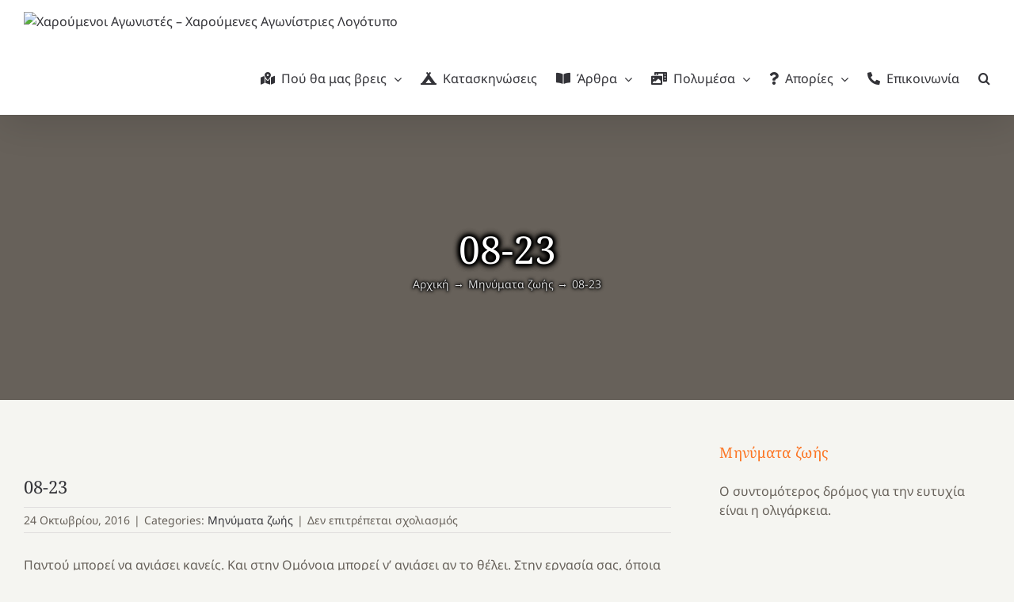

--- FILE ---
content_type: text/html; charset=UTF-8
request_url: https://agonistes.gr/2016/10/24/08-23/
body_size: 15454
content:
<!DOCTYPE html>
<html class="avada-html-layout-boxed avada-html-header-position-top avada-has-page-background-pattern" lang="el">
<head>
	<meta http-equiv="X-UA-Compatible" content="IE=edge" />
	<meta http-equiv="Content-Type" content="text/html; charset=utf-8"/>
	<meta name="viewport" content="width=device-width, initial-scale=1" />
	<title>08-23 &#8211; Χαρούμενοι Αγωνιστές &#8211; Χαρούμενες Αγωνίστριες</title>
<meta name='robots' content='max-image-preview:large' />
<link rel="alternate" type="application/rss+xml" title="Ροή RSS &raquo; Χαρούμενοι Αγωνιστές - Χαρούμενες Αγωνίστριες" href="https://agonistes.gr/feed/" />
<link rel="alternate" type="application/rss+xml" title="Ροή Σχολίων &raquo; Χαρούμενοι Αγωνιστές - Χαρούμενες Αγωνίστριες" href="https://agonistes.gr/comments/feed/" />
								<link rel="icon" href="https://agonistes.gr/wp-content/uploads/2021/12/favicon-64.png" type="image/png" />
		
					<!-- Apple Touch Icon -->
						<link rel="apple-touch-icon" sizes="180x180" href="https://agonistes.gr/wp-content/uploads/2022/10/favicon-180.png" type="image/png">
		
					<!-- Android Icon -->
						<link rel="icon" sizes="192x192" href="https://agonistes.gr/wp-content/uploads/2022/10/favicon-192.png" type="image/png">
		
				<link rel="alternate" title="oEmbed (JSON)" type="application/json+oembed" href="https://agonistes.gr/wp-json/oembed/1.0/embed?url=https%3A%2F%2Fagonistes.gr%2F2016%2F10%2F24%2F08-23%2F" />
<link rel="alternate" title="oEmbed (XML)" type="text/xml+oembed" href="https://agonistes.gr/wp-json/oembed/1.0/embed?url=https%3A%2F%2Fagonistes.gr%2F2016%2F10%2F24%2F08-23%2F&#038;format=xml" />
<style id='wp-img-auto-sizes-contain-inline-css' type='text/css'>
img:is([sizes=auto i],[sizes^="auto," i]){contain-intrinsic-size:3000px 1500px}
/*# sourceURL=wp-img-auto-sizes-contain-inline-css */
</style>
<link rel='stylesheet' id='validate-engine-css-css' href='https://agonistes.gr/wp-content/plugins/wysija-newsletters/css/validationEngine.jquery.css?ver=2.22' type='text/css' media='all' />
<link rel='stylesheet' id='kgr-medals-shortcode-css' href='https://agonistes.gr/wp-content/plugins/kgr-medals/shortcode.css' type='text/css' media='all' />
<link rel='stylesheet' id='h5p-plugin-styles-css' href='https://agonistes.gr/wp-content/plugins/h5p/h5p-php-library/styles/h5p.css?ver=1.16.2' type='text/css' media='all' />
<link rel='stylesheet' id='newsletter-css' href='https://agonistes.gr/wp-content/plugins/newsletter/style.css?ver=9.1.0' type='text/css' media='all' />
<link rel='stylesheet' id='fusion-dynamic-css-css' href='https://agonistes.gr/wp-content/uploads/fusion-styles/5693cf60bc86a423848fe85a3813cdd8.min.css?ver=3.14.2' type='text/css' media='all' />
<script type="text/javascript" src="https://agonistes.gr/wp-includes/js/jquery/jquery.min.js?ver=3.7.1" id="jquery-core-js"></script>
<script type="text/javascript" src="https://agonistes.gr/wp-content/plugins/kgr-medals/shortcode.js" id="kgr-medals-shortcode-js"></script>
<link rel="https://api.w.org/" href="https://agonistes.gr/wp-json/" /><link rel="alternate" title="JSON" type="application/json" href="https://agonistes.gr/wp-json/wp/v2/posts/34170" /><link rel="EditURI" type="application/rsd+xml" title="RSD" href="https://agonistes.gr/xmlrpc.php?rsd" />
<meta name="generator" content="WordPress 6.9" />
<link rel="canonical" href="https://agonistes.gr/2016/10/24/08-23/" />
<link rel='shortlink' href='https://agonistes.gr/?p=34170' />
<style type="text/css">#comments.comments-container{display: none;}</style>
<!-- Metadata generated with the Open Graph Protocol Framework plugin 2.1.0 - https://wordpress.org/plugins/open-graph-protocol-framework/ - https://www.itthinx.com/plugins/open-graph-protocol/ --><meta property="og:title" content="08-23" />
<meta property="og:locale" content="el" />
<meta property="og:type" content="article" />
<meta property="og:url" content="https://agonistes.gr/2016/10/24/08-23/" />
<meta property="og:site_name" content="Χαρούμενοι Αγωνιστές - Χαρούμενες Αγωνίστριες" />
<meta property="og:description" content="Παντού μπορεί να αγιάσει κανείς. Και στην Ομόνοια μπορεί ν’ αγιάσει αν το θέλει. Στην &hellip;" />
<style type="text/css" id="css-fb-visibility">@media screen and (max-width: 640px){.fusion-no-small-visibility{display:none !important;}body .sm-text-align-center{text-align:center !important;}body .sm-text-align-left{text-align:left !important;}body .sm-text-align-right{text-align:right !important;}body .sm-text-align-justify{text-align:justify !important;}body .sm-flex-align-center{justify-content:center !important;}body .sm-flex-align-flex-start{justify-content:flex-start !important;}body .sm-flex-align-flex-end{justify-content:flex-end !important;}body .sm-mx-auto{margin-left:auto !important;margin-right:auto !important;}body .sm-ml-auto{margin-left:auto !important;}body .sm-mr-auto{margin-right:auto !important;}body .fusion-absolute-position-small{position:absolute;width:100%;}.awb-sticky.awb-sticky-small{ position: sticky; top: var(--awb-sticky-offset,0); }}@media screen and (min-width: 641px) and (max-width: 1024px){.fusion-no-medium-visibility{display:none !important;}body .md-text-align-center{text-align:center !important;}body .md-text-align-left{text-align:left !important;}body .md-text-align-right{text-align:right !important;}body .md-text-align-justify{text-align:justify !important;}body .md-flex-align-center{justify-content:center !important;}body .md-flex-align-flex-start{justify-content:flex-start !important;}body .md-flex-align-flex-end{justify-content:flex-end !important;}body .md-mx-auto{margin-left:auto !important;margin-right:auto !important;}body .md-ml-auto{margin-left:auto !important;}body .md-mr-auto{margin-right:auto !important;}body .fusion-absolute-position-medium{position:absolute;width:100%;}.awb-sticky.awb-sticky-medium{ position: sticky; top: var(--awb-sticky-offset,0); }}@media screen and (min-width: 1025px){.fusion-no-large-visibility{display:none !important;}body .lg-text-align-center{text-align:center !important;}body .lg-text-align-left{text-align:left !important;}body .lg-text-align-right{text-align:right !important;}body .lg-text-align-justify{text-align:justify !important;}body .lg-flex-align-center{justify-content:center !important;}body .lg-flex-align-flex-start{justify-content:flex-start !important;}body .lg-flex-align-flex-end{justify-content:flex-end !important;}body .lg-mx-auto{margin-left:auto !important;margin-right:auto !important;}body .lg-ml-auto{margin-left:auto !important;}body .lg-mr-auto{margin-right:auto !important;}body .fusion-absolute-position-large{position:absolute;width:100%;}.awb-sticky.awb-sticky-large{ position: sticky; top: var(--awb-sticky-offset,0); }}</style><style type="text/css">.recentcomments a{display:inline !important;padding:0 !important;margin:0 !important;}</style>		<style type="text/css" id="wp-custom-css">
			.fusion-page-title-captions {
	text-shadow:
		0px 0px 1px black,
		0px 0px 2px black,
		0px 0px 3px black,
		0px 0px 4px black,
		0px 0px 5px black,
		0px 0px 6px black,
		0px 0px 7px black,
		0px 0px 8px black,
		0px 0px 9px black,
		0px 0px 10px black;
}

.fusion-page-title-secondary {
	text-shadow:
		0px 0px 1px black,
		0px 0px 2px black,
		0px 0px 3px black,
		0px 0px 4px black,
		0px 0px 5px black;
}		</style>
				<script type="text/javascript">
			var doc = document.documentElement;
			doc.setAttribute( 'data-useragent', navigator.userAgent );
		</script>
		<!-- Global site tag (gtag.js) - Google Analytics -->
<script async src="https://www.googletagmanager.com/gtag/js?id=UA-79913354-1"></script>
<script>
  window.dataLayer = window.dataLayer || [];
  function gtag(){dataLayer.push(arguments);}
  gtag('js', new Date());

  gtag('config', 'UA-79913354-1');
</script>
	<style id='global-styles-inline-css' type='text/css'>
:root{--wp--preset--aspect-ratio--square: 1;--wp--preset--aspect-ratio--4-3: 4/3;--wp--preset--aspect-ratio--3-4: 3/4;--wp--preset--aspect-ratio--3-2: 3/2;--wp--preset--aspect-ratio--2-3: 2/3;--wp--preset--aspect-ratio--16-9: 16/9;--wp--preset--aspect-ratio--9-16: 9/16;--wp--preset--color--black: #000000;--wp--preset--color--cyan-bluish-gray: #abb8c3;--wp--preset--color--white: #ffffff;--wp--preset--color--pale-pink: #f78da7;--wp--preset--color--vivid-red: #cf2e2e;--wp--preset--color--luminous-vivid-orange: #ff6900;--wp--preset--color--luminous-vivid-amber: #fcb900;--wp--preset--color--light-green-cyan: #7bdcb5;--wp--preset--color--vivid-green-cyan: #00d084;--wp--preset--color--pale-cyan-blue: #8ed1fc;--wp--preset--color--vivid-cyan-blue: #0693e3;--wp--preset--color--vivid-purple: #9b51e0;--wp--preset--color--awb-color-1: rgba(255,255,255,1);--wp--preset--color--awb-color-2: rgba(226,226,226,1);--wp--preset--color--awb-color-3: rgba(224,222,222,1);--wp--preset--color--awb-color-4: rgba(252,117,35,1);--wp--preset--color--awb-color-5: rgba(238,88,39,1);--wp--preset--color--awb-color-6: rgba(103,97,90,1);--wp--preset--color--awb-color-7: rgba(51,51,56,1);--wp--preset--color--awb-color-8: rgba(51,51,51,1);--wp--preset--color--awb-color-custom-10: rgba(101,188,123,1);--wp--preset--color--awb-color-custom-11: rgba(249,249,251,1);--wp--preset--color--awb-color-custom-12: rgba(245,245,241,1);--wp--preset--color--awb-color-custom-13: rgba(33,41,52,1);--wp--preset--color--awb-color-custom-14: rgba(242,243,245,1);--wp--preset--color--awb-color-custom-15: rgba(237,237,231,1);--wp--preset--color--awb-color-custom-16: rgba(237,237,231,0.8);--wp--preset--color--awb-color-custom-17: rgba(74,78,87,1);--wp--preset--gradient--vivid-cyan-blue-to-vivid-purple: linear-gradient(135deg,rgb(6,147,227) 0%,rgb(155,81,224) 100%);--wp--preset--gradient--light-green-cyan-to-vivid-green-cyan: linear-gradient(135deg,rgb(122,220,180) 0%,rgb(0,208,130) 100%);--wp--preset--gradient--luminous-vivid-amber-to-luminous-vivid-orange: linear-gradient(135deg,rgb(252,185,0) 0%,rgb(255,105,0) 100%);--wp--preset--gradient--luminous-vivid-orange-to-vivid-red: linear-gradient(135deg,rgb(255,105,0) 0%,rgb(207,46,46) 100%);--wp--preset--gradient--very-light-gray-to-cyan-bluish-gray: linear-gradient(135deg,rgb(238,238,238) 0%,rgb(169,184,195) 100%);--wp--preset--gradient--cool-to-warm-spectrum: linear-gradient(135deg,rgb(74,234,220) 0%,rgb(151,120,209) 20%,rgb(207,42,186) 40%,rgb(238,44,130) 60%,rgb(251,105,98) 80%,rgb(254,248,76) 100%);--wp--preset--gradient--blush-light-purple: linear-gradient(135deg,rgb(255,206,236) 0%,rgb(152,150,240) 100%);--wp--preset--gradient--blush-bordeaux: linear-gradient(135deg,rgb(254,205,165) 0%,rgb(254,45,45) 50%,rgb(107,0,62) 100%);--wp--preset--gradient--luminous-dusk: linear-gradient(135deg,rgb(255,203,112) 0%,rgb(199,81,192) 50%,rgb(65,88,208) 100%);--wp--preset--gradient--pale-ocean: linear-gradient(135deg,rgb(255,245,203) 0%,rgb(182,227,212) 50%,rgb(51,167,181) 100%);--wp--preset--gradient--electric-grass: linear-gradient(135deg,rgb(202,248,128) 0%,rgb(113,206,126) 100%);--wp--preset--gradient--midnight: linear-gradient(135deg,rgb(2,3,129) 0%,rgb(40,116,252) 100%);--wp--preset--font-size--small: 12px;--wp--preset--font-size--medium: 20px;--wp--preset--font-size--large: 24px;--wp--preset--font-size--x-large: 42px;--wp--preset--font-size--normal: 16px;--wp--preset--font-size--xlarge: 32px;--wp--preset--font-size--huge: 48px;--wp--preset--spacing--20: 0.44rem;--wp--preset--spacing--30: 0.67rem;--wp--preset--spacing--40: 1rem;--wp--preset--spacing--50: 1.5rem;--wp--preset--spacing--60: 2.25rem;--wp--preset--spacing--70: 3.38rem;--wp--preset--spacing--80: 5.06rem;--wp--preset--shadow--natural: 6px 6px 9px rgba(0, 0, 0, 0.2);--wp--preset--shadow--deep: 12px 12px 50px rgba(0, 0, 0, 0.4);--wp--preset--shadow--sharp: 6px 6px 0px rgba(0, 0, 0, 0.2);--wp--preset--shadow--outlined: 6px 6px 0px -3px rgb(255, 255, 255), 6px 6px rgb(0, 0, 0);--wp--preset--shadow--crisp: 6px 6px 0px rgb(0, 0, 0);}:where(.is-layout-flex){gap: 0.5em;}:where(.is-layout-grid){gap: 0.5em;}body .is-layout-flex{display: flex;}.is-layout-flex{flex-wrap: wrap;align-items: center;}.is-layout-flex > :is(*, div){margin: 0;}body .is-layout-grid{display: grid;}.is-layout-grid > :is(*, div){margin: 0;}:where(.wp-block-columns.is-layout-flex){gap: 2em;}:where(.wp-block-columns.is-layout-grid){gap: 2em;}:where(.wp-block-post-template.is-layout-flex){gap: 1.25em;}:where(.wp-block-post-template.is-layout-grid){gap: 1.25em;}.has-black-color{color: var(--wp--preset--color--black) !important;}.has-cyan-bluish-gray-color{color: var(--wp--preset--color--cyan-bluish-gray) !important;}.has-white-color{color: var(--wp--preset--color--white) !important;}.has-pale-pink-color{color: var(--wp--preset--color--pale-pink) !important;}.has-vivid-red-color{color: var(--wp--preset--color--vivid-red) !important;}.has-luminous-vivid-orange-color{color: var(--wp--preset--color--luminous-vivid-orange) !important;}.has-luminous-vivid-amber-color{color: var(--wp--preset--color--luminous-vivid-amber) !important;}.has-light-green-cyan-color{color: var(--wp--preset--color--light-green-cyan) !important;}.has-vivid-green-cyan-color{color: var(--wp--preset--color--vivid-green-cyan) !important;}.has-pale-cyan-blue-color{color: var(--wp--preset--color--pale-cyan-blue) !important;}.has-vivid-cyan-blue-color{color: var(--wp--preset--color--vivid-cyan-blue) !important;}.has-vivid-purple-color{color: var(--wp--preset--color--vivid-purple) !important;}.has-black-background-color{background-color: var(--wp--preset--color--black) !important;}.has-cyan-bluish-gray-background-color{background-color: var(--wp--preset--color--cyan-bluish-gray) !important;}.has-white-background-color{background-color: var(--wp--preset--color--white) !important;}.has-pale-pink-background-color{background-color: var(--wp--preset--color--pale-pink) !important;}.has-vivid-red-background-color{background-color: var(--wp--preset--color--vivid-red) !important;}.has-luminous-vivid-orange-background-color{background-color: var(--wp--preset--color--luminous-vivid-orange) !important;}.has-luminous-vivid-amber-background-color{background-color: var(--wp--preset--color--luminous-vivid-amber) !important;}.has-light-green-cyan-background-color{background-color: var(--wp--preset--color--light-green-cyan) !important;}.has-vivid-green-cyan-background-color{background-color: var(--wp--preset--color--vivid-green-cyan) !important;}.has-pale-cyan-blue-background-color{background-color: var(--wp--preset--color--pale-cyan-blue) !important;}.has-vivid-cyan-blue-background-color{background-color: var(--wp--preset--color--vivid-cyan-blue) !important;}.has-vivid-purple-background-color{background-color: var(--wp--preset--color--vivid-purple) !important;}.has-black-border-color{border-color: var(--wp--preset--color--black) !important;}.has-cyan-bluish-gray-border-color{border-color: var(--wp--preset--color--cyan-bluish-gray) !important;}.has-white-border-color{border-color: var(--wp--preset--color--white) !important;}.has-pale-pink-border-color{border-color: var(--wp--preset--color--pale-pink) !important;}.has-vivid-red-border-color{border-color: var(--wp--preset--color--vivid-red) !important;}.has-luminous-vivid-orange-border-color{border-color: var(--wp--preset--color--luminous-vivid-orange) !important;}.has-luminous-vivid-amber-border-color{border-color: var(--wp--preset--color--luminous-vivid-amber) !important;}.has-light-green-cyan-border-color{border-color: var(--wp--preset--color--light-green-cyan) !important;}.has-vivid-green-cyan-border-color{border-color: var(--wp--preset--color--vivid-green-cyan) !important;}.has-pale-cyan-blue-border-color{border-color: var(--wp--preset--color--pale-cyan-blue) !important;}.has-vivid-cyan-blue-border-color{border-color: var(--wp--preset--color--vivid-cyan-blue) !important;}.has-vivid-purple-border-color{border-color: var(--wp--preset--color--vivid-purple) !important;}.has-vivid-cyan-blue-to-vivid-purple-gradient-background{background: var(--wp--preset--gradient--vivid-cyan-blue-to-vivid-purple) !important;}.has-light-green-cyan-to-vivid-green-cyan-gradient-background{background: var(--wp--preset--gradient--light-green-cyan-to-vivid-green-cyan) !important;}.has-luminous-vivid-amber-to-luminous-vivid-orange-gradient-background{background: var(--wp--preset--gradient--luminous-vivid-amber-to-luminous-vivid-orange) !important;}.has-luminous-vivid-orange-to-vivid-red-gradient-background{background: var(--wp--preset--gradient--luminous-vivid-orange-to-vivid-red) !important;}.has-very-light-gray-to-cyan-bluish-gray-gradient-background{background: var(--wp--preset--gradient--very-light-gray-to-cyan-bluish-gray) !important;}.has-cool-to-warm-spectrum-gradient-background{background: var(--wp--preset--gradient--cool-to-warm-spectrum) !important;}.has-blush-light-purple-gradient-background{background: var(--wp--preset--gradient--blush-light-purple) !important;}.has-blush-bordeaux-gradient-background{background: var(--wp--preset--gradient--blush-bordeaux) !important;}.has-luminous-dusk-gradient-background{background: var(--wp--preset--gradient--luminous-dusk) !important;}.has-pale-ocean-gradient-background{background: var(--wp--preset--gradient--pale-ocean) !important;}.has-electric-grass-gradient-background{background: var(--wp--preset--gradient--electric-grass) !important;}.has-midnight-gradient-background{background: var(--wp--preset--gradient--midnight) !important;}.has-small-font-size{font-size: var(--wp--preset--font-size--small) !important;}.has-medium-font-size{font-size: var(--wp--preset--font-size--medium) !important;}.has-large-font-size{font-size: var(--wp--preset--font-size--large) !important;}.has-x-large-font-size{font-size: var(--wp--preset--font-size--x-large) !important;}
/*# sourceURL=global-styles-inline-css */
</style>
</head>

<body class="wp-singular post-template-default single single-post postid-34170 single-format-standard wp-theme-Avada has-sidebar fusion-image-hovers fusion-pagination-sizing fusion-button_type-flat fusion-button_span-no fusion-button_gradient-linear avada-image-rollover-circle-yes avada-image-rollover-yes avada-image-rollover-direction-fade fusion-body ltr fusion-sticky-header no-tablet-sticky-header no-mobile-sticky-header no-mobile-slidingbar fusion-disable-outline fusion-sub-menu-fade mobile-logo-pos-left layout-boxed-mode avada-has-boxed-modal-shadow-light layout-scroll-offset-full avada-has-zero-margin-offset-top fusion-top-header menu-text-align-center mobile-menu-design-modern fusion-show-pagination-text fusion-header-layout-v3 avada-responsive avada-footer-fx-none avada-menu-highlight-style-textcolor fusion-search-form-clean fusion-main-menu-search-overlay fusion-avatar-circle avada-sticky-shrinkage avada-dropdown-styles avada-blog-layout-medium alternate avada-blog-archive-layout-medium alternate avada-header-shadow-yes avada-menu-icon-position-left avada-has-megamenu-shadow avada-has-pagetitle-bg-full avada-has-mobile-menu-search avada-has-main-nav-search-icon avada-has-titlebar-bar_and_content avada-has-transparent-timeline_color avada-has-pagination-width_height avada-flyout-menu-direction-fade avada-ec-views-v1" data-awb-post-id="34170">
		<a class="skip-link screen-reader-text" href="#content">Μετάβαση στο περιεχόμενο</a>

	<div id="boxed-wrapper">
							
		<div id="wrapper" class="fusion-wrapper">
			<div id="home" style="position:relative;top:-1px;"></div>
							
										
							<div id="sliders-container" class="fusion-slider-visibility">
					</div>
				
					
			<header class="fusion-header-wrapper fusion-header-shadow">
				<div class="fusion-header-v3 fusion-logo-alignment fusion-logo-left fusion-sticky-menu- fusion-sticky-logo-1 fusion-mobile-logo-1  fusion-mobile-menu-design-modern">
					<div class="fusion-header-sticky-height"></div>
<div class="fusion-header">
	<div class="fusion-row">
					<div class="fusion-logo" data-margin-top="15px" data-margin-bottom="15px" data-margin-left="0px" data-margin-right="0px">
			<a class="fusion-logo-link"  href="https://agonistes.gr/" >

						<!-- standard logo -->
			<img src="https://agonistes.gr/wp-content/uploads/2021/12/sign-64.png" srcset="https://agonistes.gr/wp-content/uploads/2021/12/sign-64.png 1x, https://agonistes.gr/wp-content/uploads/2021/12/sign-128.png 2x" width="77" height="64" style="max-height:64px;height:auto;" alt="Χαρούμενοι Αγωνιστές &#8211; Χαρούμενες Αγωνίστριες Λογότυπο" data-retina_logo_url="https://agonistes.gr/wp-content/uploads/2021/12/sign-128.png" class="fusion-standard-logo" />

											<!-- mobile logo -->
				<img src="https://agonistes.gr/wp-content/uploads/2021/12/sign-32.png" srcset="https://agonistes.gr/wp-content/uploads/2021/12/sign-32.png 1x, https://agonistes.gr/wp-content/uploads/2021/12/sign-64.png 2x" width="38" height="32" style="max-height:32px;height:auto;" alt="Χαρούμενοι Αγωνιστές &#8211; Χαρούμενες Αγωνίστριες Λογότυπο" data-retina_logo_url="https://agonistes.gr/wp-content/uploads/2021/12/sign-64.png" class="fusion-mobile-logo" />
			
											<!-- sticky header logo -->
				<img src="https://agonistes.gr/wp-content/uploads/2021/12/sign-48.png" srcset="https://agonistes.gr/wp-content/uploads/2021/12/sign-48.png 1x, https://agonistes.gr/wp-content/uploads/2021/12/sign-96.png 2x" width="58" height="48" style="max-height:48px;height:auto;" alt="Χαρούμενοι Αγωνιστές &#8211; Χαρούμενες Αγωνίστριες Λογότυπο" data-retina_logo_url="https://agonistes.gr/wp-content/uploads/2021/12/sign-96.png" class="fusion-sticky-logo" />
					</a>
		</div>		<nav class="fusion-main-menu" aria-label="Main Menu"><div class="fusion-overlay-search">		<form role="search" class="searchform fusion-search-form  fusion-live-search fusion-search-form-clean" method="get" action="https://agonistes.gr/">
			<div class="fusion-search-form-content">

				
				<div class="fusion-search-field search-field">
					<label><span class="screen-reader-text">Αναζήτηση για:</span>
													<input type="search" class="s fusion-live-search-input" name="s" id="fusion-live-search-input-0" autocomplete="off" placeholder="Αναζήτηση..." required aria-required="true" aria-label="Αναζήτηση..."/>
											</label>
				</div>
				<div class="fusion-search-button search-button">
					<input type="submit" class="fusion-search-submit searchsubmit" aria-label="Αναζήτηση" value="&#xf002;" />
										<div class="fusion-slider-loading"></div>
									</div>

				
			</div>


							<div class="fusion-search-results-wrapper"><div class="fusion-search-results"></div></div>
			
		</form>
		<div class="fusion-search-spacer"></div><a href="#" role="button" aria-label="Close Search" class="fusion-close-search"></a></div><ul id="menu-main" class="fusion-menu"><li  id="menu-item-74403"  class="menu-item menu-item-type-post_type menu-item-object-page menu-item-has-children menu-item-74403 fusion-dropdown-menu"  data-item-id="74403"><a  href="https://agonistes.gr/parartimata/" class="fusion-flex-link fusion-textcolor-highlight"><span class="fusion-megamenu-icon"><i class="glyphicon fa-map-marked-alt fas" aria-hidden="true"></i></span><span class="menu-text">Πού θα μας βρεις</span> <span class="fusion-caret"><i class="fusion-dropdown-indicator" aria-hidden="true"></i></span></a><ul class="sub-menu"><li  id="menu-item-74402"  class="menu-item menu-item-type-post_type menu-item-object-page menu-item-74402 fusion-dropdown-submenu" ><a  href="https://agonistes.gr/taftotita/" class="fusion-textcolor-highlight"><span>Ποιοι είμαστε</span></a></li><li  id="menu-item-74404"  class="menu-item menu-item-type-post_type menu-item-object-post menu-item-74404 fusion-dropdown-submenu" ><a  href="https://agonistes.gr/2016/09/13/%cf%84%ce%b9-%cf%83%ce%b7%ce%bc%ce%b1%ce%af%ce%bd%ce%b5%ce%b9-%cf%84%ce%bf-%ce%ad%ce%bc%ce%b2%ce%bb%ce%b7%ce%bc%ce%b1-%cf%84%cf%89%ce%bd-%cf%87%ce%b1%cf%81%ce%bf%cf%8d%ce%bc%ce%b5%ce%bd%cf%89%ce%bd/" class="fusion-textcolor-highlight"><span>Το έμβλημά μας</span></a></li><li  id="menu-item-74405"  class="menu-item menu-item-type-post_type menu-item-object-post menu-item-74405 fusion-dropdown-submenu" ><a  href="https://agonistes.gr/2010/12/29/%ce%b7-%ce%b9%cf%83%cf%84%ce%bf%cf%81%ce%af%ce%b1-%cf%84%cf%89%ce%bd-%cf%87%ce%b1%cf%81%ce%bf%cf%8d%ce%bc%ce%b5%ce%bd%cf%89%ce%bd-%ce%b1%ce%b3%cf%89%ce%bd%ce%b9%cf%83%cf%84%cf%8e%ce%bd/" class="fusion-textcolor-highlight"><span>Η ιστορία μας</span></a></li><li  id="menu-item-74406"  class="menu-item menu-item-type-post_type menu-item-object-post menu-item-74406 fusion-dropdown-submenu" ><a  href="https://agonistes.gr/2016/10/11/%cf%84%ce%b9-%ce%ba%ce%ac%ce%bd%ce%b5%ce%b9-%cf%84%ce%bf%cf%85%cf%82-%cf%87%ce%b1%cf%81%ce%bf%cf%8d%ce%bc%ce%b5%ce%bd%ce%bf%cf%85%cf%82-%ce%b1%ce%b3%cf%89%ce%bd%ce%b9%cf%83%cf%84%ce%ad%cf%82-%ce%be/" class="fusion-textcolor-highlight"><span>Τι κάνει τους Χαρούμενους Αγωνιστές ξεχωριστούς;</span></a></li></ul></li><li  id="menu-item-74407"  class="menu-item menu-item-type-post_type menu-item-object-page menu-item-74407"  data-item-id="74407"><a  href="https://agonistes.gr/kataskinoseis/" class="fusion-flex-link fusion-textcolor-highlight"><span class="fusion-megamenu-icon"><i class="glyphicon fa-campground fas" aria-hidden="true"></i></span><span class="menu-text">Κατασκηνώσεις</span></a></li><li  id="menu-item-74408"  class="menu-item menu-item-type-post_type menu-item-object-page current_page_parent menu-item-has-children menu-item-74408 fusion-dropdown-menu"  data-item-id="74408"><a  href="https://agonistes.gr/posts/" class="fusion-flex-link fusion-textcolor-highlight"><span class="fusion-megamenu-icon"><i class="glyphicon fa-book-open fas" aria-hidden="true"></i></span><span class="menu-text">Άρθρα</span> <span class="fusion-caret"><i class="fusion-dropdown-indicator" aria-hidden="true"></i></span></a><ul class="sub-menu"><li  id="menu-item-74410"  class="menu-item menu-item-type-taxonomy menu-item-object-category menu-item-74410 fusion-dropdown-submenu" ><a  href="https://agonistes.gr/category/themata/afieromata/" class="fusion-textcolor-highlight"><span>Αφιερώματα-Συνέδρια</span></a></li><li  id="menu-item-74411"  class="menu-item menu-item-type-taxonomy menu-item-object-category menu-item-74411 fusion-dropdown-submenu" ><a  href="https://agonistes.gr/category/themata/prosefxes/" class="fusion-textcolor-highlight"><span>Νεανικές προσευχές</span></a></li><li  id="menu-item-74412"  class="menu-item menu-item-type-taxonomy menu-item-object-category menu-item-74412 fusion-dropdown-submenu" ><a  href="https://agonistes.gr/category/themata/synaxari/" class="fusion-textcolor-highlight"><span>Ποιος γιορτάζει σήμερα</span></a></li><li  id="menu-item-74409"  class="menu-item menu-item-type-taxonomy menu-item-object-category menu-item-74409 fusion-dropdown-submenu" ><a  href="https://agonistes.gr/category/themata/agiagrafi/" class="fusion-textcolor-highlight"><span>«Κάθε Κυριακή»</span></a></li><li  id="menu-item-74413"  class="menu-item menu-item-type-taxonomy menu-item-object-category menu-item-74413 fusion-dropdown-submenu" ><a  href="https://agonistes.gr/category/themata/vivlioepiloges/" class="fusion-textcolor-highlight"><span>Πρόταση για ένα βιβλίο</span></a></li><li  id="menu-item-74414"  class="menu-item menu-item-type-taxonomy menu-item-object-category menu-item-74414 fusion-dropdown-submenu" ><a  href="https://agonistes.gr/category/%ce%b5%ce%bf%cf%81%cf%84%ce%bf%ce%bb%cf%8c%ce%b3%ce%b9%ce%bf/" class="fusion-textcolor-highlight"><span>Εορτολόγιο</span></a></li><li  id="menu-item-74415"  class="menu-item menu-item-type-taxonomy menu-item-object-category menu-item-74415 fusion-dropdown-submenu" ><a  href="https://agonistes.gr/category/contests/" class="fusion-textcolor-highlight"><span>Διαγωνισμοί</span></a></li><li  id="menu-item-74416"  class="menu-item menu-item-type-taxonomy menu-item-object-category menu-item-74416 fusion-dropdown-submenu" ><a  href="https://agonistes.gr/category/games/" class="fusion-textcolor-highlight"><span>Παιχνίδια</span></a></li></ul></li><li  id="menu-item-74417"  class="menu-item menu-item-type-taxonomy menu-item-object-category menu-item-has-children menu-item-74417 fusion-dropdown-menu"  data-item-id="74417"><a  href="https://agonistes.gr/category/multimedia/" class="fusion-flex-link fusion-textcolor-highlight"><span class="fusion-megamenu-icon"><i class="glyphicon fa-photo-video fas" aria-hidden="true"></i></span><span class="menu-text">Πολυμέσα</span> <span class="fusion-caret"><i class="fusion-dropdown-indicator" aria-hidden="true"></i></span></a><ul class="sub-menu"><li  id="menu-item-74418"  class="menu-item menu-item-type-taxonomy menu-item-object-category menu-item-74418 fusion-dropdown-submenu" ><a  href="https://agonistes.gr/category/multimedia/%ce%bc%ce%bf%cf%85%cf%83%ce%b9%ce%ba%ce%ae/" class="fusion-textcolor-highlight"><span>Άκουσε λίγη μουσική</span></a></li><li  id="menu-item-74419"  class="menu-item menu-item-type-taxonomy menu-item-object-category menu-item-has-children menu-item-74419 fusion-dropdown-submenu" ><a  href="https://agonistes.gr/category/multimedia/videos/" class="fusion-textcolor-highlight"><span>Βίντεο</span> <span class="fusion-caret"><i class="fusion-dropdown-indicator" aria-hidden="true"></i></span></a><ul class="sub-menu"><li  id="menu-item-74420"  class="menu-item menu-item-type-taxonomy menu-item-object-category menu-item-74420" ><a  href="https://agonistes.gr/category/multimedia/videos/videos-afieromaton/" class="fusion-textcolor-highlight"><span>Βίντεο αφιερωμάτων</span></a></li><li  id="menu-item-74422"  class="menu-item menu-item-type-taxonomy menu-item-object-category menu-item-74422" ><a  href="https://agonistes.gr/category/multimedia/videos/videos-ekdiloseon/" class="fusion-textcolor-highlight"><span>Βίντεο εκδηλώσεων</span></a></li><li  id="menu-item-74423"  class="menu-item menu-item-type-taxonomy menu-item-object-category menu-item-74423" ><a  href="https://agonistes.gr/category/multimedia/videos/videos-kataskinoseon/" class="fusion-textcolor-highlight"><span>Βίντεο κατασκηνώσεων</span></a></li><li  id="menu-item-74421"  class="menu-item menu-item-type-taxonomy menu-item-object-category menu-item-74421" ><a  href="https://agonistes.gr/category/multimedia/videos/%ce%b2%ce%af%ce%bd%cf%84%ce%b5%ce%bf-%ce%b4%ce%b9%ce%b1%ce%b3%cf%89%ce%bd%ce%b9%cf%83%ce%bc%cf%8e%ce%bd/" class="fusion-textcolor-highlight"><span>Βίντεο διαγωνισμών</span></a></li></ul></li><li  id="menu-item-74424"  class="menu-item menu-item-type-taxonomy menu-item-object-category menu-item-74424 fusion-dropdown-submenu" ><a  href="https://agonistes.gr/category/multimedia/%cf%86%cf%89%cf%84%ce%bf%ce%b3%cf%81%ce%b1%cf%86%ce%af%ce%b5%cf%82/" class="fusion-textcolor-highlight"><span>Φωτογραφίες</span></a></li></ul></li><li  id="menu-item-74425"  class="menu-item menu-item-type-taxonomy menu-item-object-category menu-item-has-children menu-item-74425 fusion-dropdown-menu"  data-item-id="74425"><a  href="https://agonistes.gr/category/themata/stili-aporion/" class="fusion-flex-link fusion-textcolor-highlight"><span class="fusion-megamenu-icon"><i class="glyphicon fa-question fas" aria-hidden="true"></i></span><span class="menu-text">Απορίες</span> <span class="fusion-caret"><i class="fusion-dropdown-indicator" aria-hidden="true"></i></span></a><ul class="sub-menu"><li  id="menu-item-74430"  class="menu-item menu-item-type-taxonomy menu-item-object-category menu-item-has-children menu-item-74430 fusion-dropdown-submenu" ><a  href="https://agonistes.gr/category/themata/stili-aporion/pisti-ekklhsias/" class="fusion-textcolor-highlight"><span>Η πίστη της Εκκλησίας</span> <span class="fusion-caret"><i class="fusion-dropdown-indicator" aria-hidden="true"></i></span></a><ul class="sub-menu"><li  id="menu-item-74431"  class="menu-item menu-item-type-taxonomy menu-item-object-category menu-item-74431" ><a  href="https://agonistes.gr/category/themata/stili-aporion/pisti-ekklhsias/agia-graphi/" class="fusion-textcolor-highlight"><span>Αγία Γραφή</span></a></li><li  id="menu-item-74436"  class="menu-item menu-item-type-taxonomy menu-item-object-category menu-item-74436" ><a  href="https://agonistes.gr/category/themata/stili-aporion/pisti-ekklhsias/ti-pistevoume/" class="fusion-textcolor-highlight"><span>Τι πιστεύουμε</span></a></li><li  id="menu-item-74434"  class="menu-item menu-item-type-taxonomy menu-item-object-category menu-item-74434" ><a  href="https://agonistes.gr/category/themata/stili-aporion/pisti-ekklhsias/orthodoxia-thriskeies/" class="fusion-textcolor-highlight"><span>Ορθοδοξία και θρησκείες/ιδεολογίες</span></a></li><li  id="menu-item-74435"  class="menu-item menu-item-type-taxonomy menu-item-object-category menu-item-74435" ><a  href="https://agonistes.gr/category/themata/stili-aporion/pisti-ekklhsias/ti-leei-h-ekklisia/" class="fusion-textcolor-highlight"><span>Τι λέει η Εκκλησία για&#8230;</span></a></li><li  id="menu-item-74433"  class="menu-item menu-item-type-taxonomy menu-item-object-category menu-item-74433" ><a  href="https://agonistes.gr/category/themata/stili-aporion/pisti-ekklhsias/meta-thanaton/" class="fusion-textcolor-highlight"><span>Μετά τον θάνατο τι;</span></a></li><li  id="menu-item-74432"  class="menu-item menu-item-type-taxonomy menu-item-object-category menu-item-74432" ><a  href="https://agonistes.gr/category/themata/stili-aporion/pisti-ekklhsias/epistimi-pisti/" class="fusion-textcolor-highlight"><span>Επιστήμη και πίστη</span></a></li></ul></li><li  id="menu-item-74426"  class="menu-item menu-item-type-taxonomy menu-item-object-category menu-item-has-children menu-item-74426 fusion-dropdown-submenu" ><a  href="https://agonistes.gr/category/themata/stili-aporion/efhbikes-anhsyxies/" class="fusion-textcolor-highlight"><span>Εφηβικές ανησυχίες</span> <span class="fusion-caret"><i class="fusion-dropdown-indicator" aria-hidden="true"></i></span></a><ul class="sub-menu"><li  id="menu-item-74427"  class="menu-item menu-item-type-taxonomy menu-item-object-category menu-item-74427" ><a  href="https://agonistes.gr/category/themata/stili-aporion/efhbikes-anhsyxies/sxeseis/" class="fusion-textcolor-highlight"><span>Ανθρώπινες σχέσεις</span></a></li><li  id="menu-item-74429"  class="menu-item menu-item-type-taxonomy menu-item-object-category menu-item-74429" ><a  href="https://agonistes.gr/category/themata/stili-aporion/efhbikes-anhsyxies/einai-swsto-h-oxi/" class="fusion-textcolor-highlight"><span>Είναι σωστό να&#8230;;</span></a></li><li  id="menu-item-74428"  class="menu-item menu-item-type-taxonomy menu-item-object-category menu-item-74428" ><a  href="https://agonistes.gr/category/themata/stili-aporion/efhbikes-anhsyxies/giati-ponos/" class="fusion-textcolor-highlight"><span>Γιατί ο πόνος στη ζωή μας;</span></a></li></ul></li><li  id="menu-item-74438"  class="menu-item menu-item-type-taxonomy menu-item-object-category menu-item-has-children menu-item-74438 fusion-dropdown-submenu" ><a  href="https://agonistes.gr/category/themata/stili-aporion/xristianiki-zoi/" class="fusion-textcolor-highlight"><span>Χριστιανική ζωή</span> <span class="fusion-caret"><i class="fusion-dropdown-indicator" aria-hidden="true"></i></span></a><ul class="sub-menu"><li  id="menu-item-74439"  class="menu-item menu-item-type-taxonomy menu-item-object-category menu-item-74439" ><a  href="https://agonistes.gr/category/themata/stili-aporion/xristianiki-zoi/apenanti-kosmo/" class="fusion-textcolor-highlight"><span>Απέναντι στο κοσμικό περιβάλλον</span></a></li><li  id="menu-item-74440"  class="menu-item menu-item-type-taxonomy menu-item-object-category menu-item-74440" ><a  href="https://agonistes.gr/category/themata/stili-aporion/xristianiki-zoi/makria-apo-pathi/" class="fusion-textcolor-highlight"><span>Μακριά από τα πάθη</span></a></li><li  id="menu-item-74441"  class="menu-item menu-item-type-taxonomy menu-item-object-category menu-item-74441" ><a  href="https://agonistes.gr/category/themata/stili-aporion/xristianiki-zoi/mprosta-ston-theo/" class="fusion-textcolor-highlight"><span>Μπροστά στον Θεό</span></a></li><li  id="menu-item-74442"  class="menu-item menu-item-type-taxonomy menu-item-object-category menu-item-74442" ><a  href="https://agonistes.gr/category/themata/stili-aporion/xristianiki-zoi/dromos-aretis/" class="fusion-textcolor-highlight"><span>Στο δρόμο για την αρετή</span></a></li></ul></li><li  id="menu-item-74437"  class="menu-item menu-item-type-taxonomy menu-item-object-category menu-item-74437 fusion-dropdown-submenu" ><a  href="https://agonistes.gr/category/themata/stili-aporion/prosefxi-ekklisia/" class="fusion-textcolor-highlight"><span>Προσευχή-εκκλησιασμός</span></a></li></ul></li><li  id="menu-item-74445"  class="menu-item menu-item-type-post_type menu-item-object-page menu-item-74445"  data-item-id="74445"><a  href="https://agonistes.gr/epikoinonia/" class="fusion-flex-link fusion-textcolor-highlight"><span class="fusion-megamenu-icon"><i class="glyphicon fa-phone-alt fas" aria-hidden="true"></i></span><span class="menu-text">Επικοινωνία</span></a></li><li class="fusion-custom-menu-item fusion-main-menu-search fusion-search-overlay"><a class="fusion-main-menu-icon" href="#" aria-label="Αναζήτηση" data-title="Αναζήτηση" title="Αναζήτηση" role="button" aria-expanded="false"></a></li></ul></nav>	<div class="fusion-mobile-menu-icons">
							<a href="#" class="fusion-icon awb-icon-bars" aria-label="Toggle mobile menu" aria-expanded="false"></a>
		
					<a href="#" class="fusion-icon awb-icon-search" aria-label="Toggle mobile search"></a>
		
		
			</div>

<nav class="fusion-mobile-nav-holder fusion-mobile-menu-text-align-left" aria-label="Main Menu Mobile"></nav>

		
<div class="fusion-clearfix"></div>
<div class="fusion-mobile-menu-search">
			<form role="search" class="searchform fusion-search-form  fusion-live-search fusion-search-form-clean" method="get" action="https://agonistes.gr/">
			<div class="fusion-search-form-content">

				
				<div class="fusion-search-field search-field">
					<label><span class="screen-reader-text">Αναζήτηση για:</span>
													<input type="search" class="s fusion-live-search-input" name="s" id="fusion-live-search-input-1" autocomplete="off" placeholder="Αναζήτηση..." required aria-required="true" aria-label="Αναζήτηση..."/>
											</label>
				</div>
				<div class="fusion-search-button search-button">
					<input type="submit" class="fusion-search-submit searchsubmit" aria-label="Αναζήτηση" value="&#xf002;" />
										<div class="fusion-slider-loading"></div>
									</div>

				
			</div>


							<div class="fusion-search-results-wrapper"><div class="fusion-search-results"></div></div>
			
		</form>
		</div>
			</div>
</div>
				</div>
				<div class="fusion-clearfix"></div>
			</header>
			
							
			<section class="avada-page-titlebar-wrapper" aria-labelledby="awb-ptb-heading">
	<div class="fusion-page-title-bar fusion-page-title-bar-none fusion-page-title-bar-center">
		<div class="fusion-page-title-row">
			<div class="fusion-page-title-wrapper">
				<div class="fusion-page-title-captions">

																							<h1 id="awb-ptb-heading" class="entry-title">08-23</h1>

											
																		<div class="fusion-page-title-secondary">
								<nav class="fusion-breadcrumbs" aria-label="Breadcrumb"><ol class="awb-breadcrumb-list"><li class="fusion-breadcrumb-item awb-breadcrumb-sep awb-home" ><a href="https://agonistes.gr" class="fusion-breadcrumb-link"><span >Αρχική</span></a></li><li class="fusion-breadcrumb-item awb-breadcrumb-sep" ><a href="https://agonistes.gr/category/minymata-zois/" class="fusion-breadcrumb-link"><span >Μηνύματα ζωής</span></a></li><li class="fusion-breadcrumb-item"  aria-current="page"><span  class="breadcrumb-leaf">08-23</span></li></ol></nav>							</div>
											
				</div>

				
			</div>
		</div>
	</div>
</section>

						<main id="main" class="clearfix ">
				<div class="fusion-row" style="">

<section id="content" style="float: left;">
	
					<article id="post-34170" class="post post-34170 type-post status-publish format-standard hentry category-minymata-zois">
															<div class="fusion-post-title-meta-wrap">
												<h2 class="entry-title fusion-post-title">08-23</h2>									<div class="fusion-meta-info"><div class="fusion-meta-info-wrapper"><span class="vcard rich-snippet-hidden"><span class="fn">agonistes.gr</span></span><span class="updated rich-snippet-hidden">2022-01-31T14:47:30+02:00</span><span>24 Οκτωβρίου, 2016</span><span class="fusion-inline-sep">|</span>Categories: <a href="https://agonistes.gr/category/minymata-zois/" rel="category tag">Μηνύματα ζωής</a><span class="fusion-inline-sep">|</span><span class="fusion-comments"><span>Δεν επιτρέπεται σχολιασμός<span class="screen-reader-text"> στο 08-23</span></span></span></div></div>					</div>
							
									
						<div class="post-content">
				<p style="text-align: left;">Παντού μπορεί να αγιάσει κανείς. Και στην Ομόνοια μπορεί ν’ αγιάσει αν το θέλει. Στην εργασία σας, όποια κι αν είναι, μπορείτε να γίνετε άγιοι.</p>
<p style="text-align: right;">Όσιος Πορφύριος Καυσοκαλυβίτης</p>
							</div>

																<div class="fusion-sharing-box fusion-theme-sharing-box fusion-single-sharing-box">
		<h4>Κοινοποίησε το άρθρο!</h4>
		<div class="fusion-social-networks boxed-icons"><div class="fusion-social-networks-wrapper"><a  class="fusion-social-network-icon fusion-tooltip fusion-facebook awb-icon-facebook" style="color:#ffffff;background-color:#3b5998;border-color:#3b5998;" data-placement="bottom" data-title="Facebook" data-toggle="tooltip" title="Facebook" href="https://www.facebook.com/sharer.php?u=https%3A%2F%2Fagonistes.gr%2F2016%2F10%2F24%2F08-23%2F&amp;t=08-23" target="_blank" rel="noreferrer nofollow"><span class="screen-reader-text">Facebook</span></a><a  class="fusion-social-network-icon fusion-tooltip fusion-twitter awb-icon-twitter" style="color:#ffffff;background-color:#000000;border-color:#000000;" data-placement="bottom" data-title="X" data-toggle="tooltip" title="X" href="https://x.com/intent/post?url=https%3A%2F%2Fagonistes.gr%2F2016%2F10%2F24%2F08-23%2F&amp;text=08-23" target="_blank" rel="noopener noreferrer nofollow"><span class="screen-reader-text">X</span></a><a  class="fusion-social-network-icon fusion-tooltip fusion-mail awb-icon-mail fusion-last-social-icon" style="color:#ffffff;background-color:#000000;border-color:#000000;" data-placement="bottom" data-title="Email" data-toggle="tooltip" title="Email" href="mailto:?body=https://agonistes.gr/2016/10/24/08-23/&amp;subject=08-23" target="_self" rel="noopener noreferrer nofollow"><span class="screen-reader-text">Email</span></a><div class="fusion-clearfix"></div></div></div>	</div>
													<section class="related-posts single-related-posts">
				<div class="fusion-title fusion-title-size-three sep-none fusion-sep-none" style="margin-top:50px;margin-bottom:20px;">
				<h3 class="title-heading-left" style="margin:0;">
					Σχετικά Άρθρα				</h3>
			</div>
			
	
	
	
					<div class="awb-carousel awb-swiper awb-swiper-carousel fusion-carousel-title-below-image" data-imagesize="fixed" data-metacontent="yes" data-autoplay="no" data-touchscroll="no" data-columns="3" data-itemmargin="10px" data-itemwidth="180" data-scrollitems="1">
		<div class="swiper-wrapper">
																		<div class="swiper-slide">
					<div class="fusion-carousel-item-wrapper">
						<div  class="fusion-image-wrapper fusion-image-size-fixed" aria-haspopup="true">
							<div class="fusion-placeholder-image" data-origheight="150" data-origwidth="100%" style="width:100%;height:150px;"></div>
		<div class="fusion-rollover">
	<div class="fusion-rollover-content">

														<a class="fusion-rollover-link" href="https://agonistes.gr/2016/12/12/01-16/">01-16</a>
			
								
		
								
								
		
						<a class="fusion-link-wrapper" href="https://agonistes.gr/2016/12/12/01-16/" aria-label="01-16"></a>
	</div>
</div>
</div>
																				<h4 class="fusion-carousel-title">
								<a class="fusion-related-posts-title-link" href="https://agonistes.gr/2016/12/12/01-16/" target="_self" title="01-16">01-16</a>
							</h4>

							<div class="fusion-carousel-meta">
								
								<span class="fusion-date">12 Δεκεμβρίου, 2016</span>

															</div><!-- fusion-carousel-meta -->
											</div><!-- fusion-carousel-item-wrapper -->
				</div>
															<div class="swiper-slide">
					<div class="fusion-carousel-item-wrapper">
						<div  class="fusion-image-wrapper fusion-image-size-fixed" aria-haspopup="true">
							<div class="fusion-placeholder-image" data-origheight="150" data-origwidth="100%" style="width:100%;height:150px;"></div>
		<div class="fusion-rollover">
	<div class="fusion-rollover-content">

														<a class="fusion-rollover-link" href="https://agonistes.gr/2016/12/12/06-23/">06-23</a>
			
								
		
								
								
		
						<a class="fusion-link-wrapper" href="https://agonistes.gr/2016/12/12/06-23/" aria-label="06-23"></a>
	</div>
</div>
</div>
																				<h4 class="fusion-carousel-title">
								<a class="fusion-related-posts-title-link" href="https://agonistes.gr/2016/12/12/06-23/" target="_self" title="06-23">06-23</a>
							</h4>

							<div class="fusion-carousel-meta">
								
								<span class="fusion-date">12 Δεκεμβρίου, 2016</span>

															</div><!-- fusion-carousel-meta -->
											</div><!-- fusion-carousel-item-wrapper -->
				</div>
															<div class="swiper-slide">
					<div class="fusion-carousel-item-wrapper">
						<div  class="fusion-image-wrapper fusion-image-size-fixed" aria-haspopup="true">
							<div class="fusion-placeholder-image" data-origheight="150" data-origwidth="100%" style="width:100%;height:150px;"></div>
		<div class="fusion-rollover">
	<div class="fusion-rollover-content">

														<a class="fusion-rollover-link" href="https://agonistes.gr/2016/12/12/08-10/">08-10</a>
			
								
		
								
								
		
						<a class="fusion-link-wrapper" href="https://agonistes.gr/2016/12/12/08-10/" aria-label="08-10"></a>
	</div>
</div>
</div>
																				<h4 class="fusion-carousel-title">
								<a class="fusion-related-posts-title-link" href="https://agonistes.gr/2016/12/12/08-10/" target="_self" title="08-10">08-10</a>
							</h4>

							<div class="fusion-carousel-meta">
								
								<span class="fusion-date">12 Δεκεμβρίου, 2016</span>

															</div><!-- fusion-carousel-meta -->
											</div><!-- fusion-carousel-item-wrapper -->
				</div>
															<div class="swiper-slide">
					<div class="fusion-carousel-item-wrapper">
						<div  class="fusion-image-wrapper fusion-image-size-fixed" aria-haspopup="true">
							<div class="fusion-placeholder-image" data-origheight="150" data-origwidth="100%" style="width:100%;height:150px;"></div>
		<div class="fusion-rollover">
	<div class="fusion-rollover-content">

														<a class="fusion-rollover-link" href="https://agonistes.gr/2016/12/12/08-15/">08-15</a>
			
								
		
								
								
		
						<a class="fusion-link-wrapper" href="https://agonistes.gr/2016/12/12/08-15/" aria-label="08-15"></a>
	</div>
</div>
</div>
																				<h4 class="fusion-carousel-title">
								<a class="fusion-related-posts-title-link" href="https://agonistes.gr/2016/12/12/08-15/" target="_self" title="08-15">08-15</a>
							</h4>

							<div class="fusion-carousel-meta">
								
								<span class="fusion-date">12 Δεκεμβρίου, 2016</span>

															</div><!-- fusion-carousel-meta -->
											</div><!-- fusion-carousel-item-wrapper -->
				</div>
															<div class="swiper-slide">
					<div class="fusion-carousel-item-wrapper">
						<div  class="fusion-image-wrapper fusion-image-size-fixed" aria-haspopup="true">
							<div class="fusion-placeholder-image" data-origheight="150" data-origwidth="100%" style="width:100%;height:150px;"></div>
		<div class="fusion-rollover">
	<div class="fusion-rollover-content">

														<a class="fusion-rollover-link" href="https://agonistes.gr/2016/12/12/08-17/">08-17</a>
			
								
		
								
								
		
						<a class="fusion-link-wrapper" href="https://agonistes.gr/2016/12/12/08-17/" aria-label="08-17"></a>
	</div>
</div>
</div>
																				<h4 class="fusion-carousel-title">
								<a class="fusion-related-posts-title-link" href="https://agonistes.gr/2016/12/12/08-17/" target="_self" title="08-17">08-17</a>
							</h4>

							<div class="fusion-carousel-meta">
								
								<span class="fusion-date">12 Δεκεμβρίου, 2016</span>

															</div><!-- fusion-carousel-meta -->
											</div><!-- fusion-carousel-item-wrapper -->
				</div>
															<div class="swiper-slide">
					<div class="fusion-carousel-item-wrapper">
						<div  class="fusion-image-wrapper fusion-image-size-fixed" aria-haspopup="true">
							<div class="fusion-placeholder-image" data-origheight="150" data-origwidth="100%" style="width:100%;height:150px;"></div>
		<div class="fusion-rollover">
	<div class="fusion-rollover-content">

														<a class="fusion-rollover-link" href="https://agonistes.gr/2016/12/12/09-01/">09-01</a>
			
								
		
								
								
		
						<a class="fusion-link-wrapper" href="https://agonistes.gr/2016/12/12/09-01/" aria-label="09-01"></a>
	</div>
</div>
</div>
																				<h4 class="fusion-carousel-title">
								<a class="fusion-related-posts-title-link" href="https://agonistes.gr/2016/12/12/09-01/" target="_self" title="09-01">09-01</a>
							</h4>

							<div class="fusion-carousel-meta">
								
								<span class="fusion-date">12 Δεκεμβρίου, 2016</span>

															</div><!-- fusion-carousel-meta -->
											</div><!-- fusion-carousel-item-wrapper -->
				</div>
					</div><!-- swiper-wrapper -->
				<div class="awb-swiper-button awb-swiper-button-prev"><i class="awb-icon-angle-left"></i></div><div class="awb-swiper-button awb-swiper-button-next"><i class="awb-icon-angle-right"></i></div>	</div><!-- fusion-carousel -->
</section><!-- related-posts -->


													


													</article>
	</section>
<aside id="sidebar" class="sidebar fusion-widget-area fusion-content-widget-area fusion-sidebar-right fusion-blogsidebar" style="float: right;" data="">
											
					<section id="text-6" class="widget widget_text" style="border-style: solid;border-color:transparent;border-width:0px;"><div class="heading"><h4 class="widget-title">Μηνύματα ζωής</h4></div>			<div class="textwidget"><div class="fusion-recent-posts fusion-recent-posts-1 avada-container layout-default layout-columns-1"><section class="fusion-columns columns fusion-columns-1 columns-1"><article class="post fusion-column column col col-lg-12 col-md-12 col-sm-12"><div class="recent-posts-content"><span class="entry-title" style="display: none;">01-16</span><span class="vcard" style="display: none;"><span class="fn">agonistes.gr</span></span><span class="updated" style="display:none;">2022-01-31T14:46:27+02:00</span><p>Ο&nbsp;συντομότερος δρόμος για την ευτυχία είναι η&nbsp;ολιγάρκεια.</p>
</div></article></section></div></div>
		</section><section id="text-7" class="widget widget_text" style="border-style: solid;border-color:transparent;border-width:0px;"><div class="heading"><h4 class="widget-title">Συναξάρι</h4></div>			<div class="textwidget"><div class="fusion-recent-posts fusion-recent-posts-2 avada-container layout-thumbnails-on-side layout-columns-1"><section class="fusion-columns columns fusion-columns-1 columns-1"><article class="post fusion-column column col col-lg-12 col-md-12 col-sm-12"><div class="fusion-flexslider fusion-flexslider-loading flexslider floated-slideshow flexslider-hover-type-none"><ul class="slides"><li><a href="https://agonistes.gr/2015/01/16/%ce%bf-%ce%ac%ce%b3%ce%b9%ce%bf%cf%82-%ce%b4%ce%b1%ce%bc%ce%b1%cf%83%ce%ba%ce%b7%ce%bd%cf%8c%cf%82-%ce%bf-%ce%bd%ce%ad%ce%bf%cf%82-%ce%b9%ce%b5%cf%81%ce%bf%ce%bc%ce%ac%cf%81%cf%84%cf%85%cf%81%ce%b1/" aria-label="Ο Άγιος Δαμασκηνός ο νέος ιερομάρτυρας" class="hover-type-none"><img decoding="async" width="470" height="765" src="https://agonistes.gr/wp-content/uploads/2015/01/sf-mc-damaschin-din-gabrovo-bulgaria-1771-1.jpg" class="attachment-portfolio-five size-portfolio-five" alt="" srcset="https://agonistes.gr/wp-content/uploads/2015/01/sf-mc-damaschin-din-gabrovo-bulgaria-1771-1-184x300.jpg 184w, https://agonistes.gr/wp-content/uploads/2015/01/sf-mc-damaschin-din-gabrovo-bulgaria-1771-1.jpg 470w" sizes="(max-width: 470px) 100vw, 470px" /></a></li></ul></div><div class="recent-posts-content"><span class="vcard" style="display: none;"><span class="fn">synaxari</span></span><span class="updated" style="display:none;">2016-06-03T23:31:11+03:00</span><h4 class="entry-title"><a href="https://agonistes.gr/2015/01/16/%ce%bf-%ce%ac%ce%b3%ce%b9%ce%bf%cf%82-%ce%b4%ce%b1%ce%bc%ce%b1%cf%83%ce%ba%ce%b7%ce%bd%cf%8c%cf%82-%ce%bf-%ce%bd%ce%ad%ce%bf%cf%82-%ce%b9%ce%b5%cf%81%ce%bf%ce%bc%ce%ac%cf%81%cf%84%cf%85%cf%81%ce%b1/">Ο Άγιος Δαμασκηνός ο νέος ιερομάρτυρας</a></h4><p>Εορτάζεισ τις 16 Ιανουαρίου</p></div></article></section></div></div>
		</section><section id="text-8" class="widget widget_text" style="border-style: solid;border-color:transparent;border-width:0px;"><div class="heading"><h4 class="widget-title">Πολυμέσα</h4></div>			<div class="textwidget"><div class="fusion-post-slider fusion-flexslider fusion-flexslider-loading flexslider-posts"><ul class="slides"><li><a href="https://agonistes.gr/2025/10/28/me-tragoudi-kai-kardia-sto-nosokomeio-erythros-stavros-charoumenes-agonistries-athinon/" aria-label="Με τραγούδι και καρδιά στο Νοσοκομείο &#8220;Ερυθρός Σταυρός&#8221;! | Χαρούμενες Αγωνίστριες Αθηνών"><img decoding="async" width="1280" height="720" class="lazyload wp-image-77729" src="https://agonistes.gr/wp-content/uploads/2025/10/Εξόρμηση-ΧΑ-στον-Ερυθρό-Σταυρό.jpg" data-orig-src="https://agonistes.gr/wp-content/uploads/2025/10/Εξόρμηση-ΧΑ-στον-Ερυθρό-Σταυρό.jpg" alt="" srcset="data:image/svg+xml,%3Csvg%20xmlns%3D%27http%3A%2F%2Fwww.w3.org%2F2000%2Fsvg%27%20width%3D%271280%27%20height%3D%27720%27%20viewBox%3D%270%200%201280%20720%27%3E%3Crect%20width%3D%271280%27%20height%3D%27720%27%20fill-opacity%3D%220%22%2F%3E%3C%2Fsvg%3E" data-srcset="https://agonistes.gr/wp-content/uploads/2025/10/Εξόρμηση-ΧΑ-στον-Ερυθρό-Σταυρό-200x113.jpg 200w, https://agonistes.gr/wp-content/uploads/2025/10/Εξόρμηση-ΧΑ-στον-Ερυθρό-Σταυρό-400x225.jpg 400w, https://agonistes.gr/wp-content/uploads/2025/10/Εξόρμηση-ΧΑ-στον-Ερυθρό-Σταυρό-600x338.jpg 600w, https://agonistes.gr/wp-content/uploads/2025/10/Εξόρμηση-ΧΑ-στον-Ερυθρό-Σταυρό-800x450.jpg 800w, https://agonistes.gr/wp-content/uploads/2025/10/Εξόρμηση-ΧΑ-στον-Ερυθρό-Σταυρό-1200x675.jpg 1200w, https://agonistes.gr/wp-content/uploads/2025/10/Εξόρμηση-ΧΑ-στον-Ερυθρό-Σταυρό.jpg 1280w" data-sizes="auto" data-orig-sizes="(max-width: 1024px) 100vw, (max-width: 640px) 100vw, 1200px" /></a><div class="slide-excerpt"><h2><a href="https://agonistes.gr/2025/10/28/me-tragoudi-kai-kardia-sto-nosokomeio-erythros-stavros-charoumenes-agonistries-athinon/">Με τραγούδι και καρδιά στο Νοσοκομείο &#8220;Ερυθρός Σταυρός&#8221;! | Χαρούμενες Αγωνίστριες Αθηνών</a></h2></div></li><li><a href="https://agonistes.gr/2025/10/25/kataskinotikes-stigmes-apo-to-elliniko-2025-charoumenes-agonistries-athinon/" aria-label="Κατασκηνωτικές στιγμές από το Ελληνικό 2025! | Χαρούμενες Αγωνίστριες Αθηνών"><img decoding="async" width="1920" height="1080" class="lazyload wp-image-77702" src="https://agonistes.gr/wp-content/uploads/2025/10/Elliniko-2025.jpg" data-orig-src="https://agonistes.gr/wp-content/uploads/2025/10/Elliniko-2025.jpg" alt="" srcset="data:image/svg+xml,%3Csvg%20xmlns%3D%27http%3A%2F%2Fwww.w3.org%2F2000%2Fsvg%27%20width%3D%271920%27%20height%3D%271080%27%20viewBox%3D%270%200%201920%201080%27%3E%3Crect%20width%3D%271920%27%20height%3D%271080%27%20fill-opacity%3D%220%22%2F%3E%3C%2Fsvg%3E" data-srcset="https://agonistes.gr/wp-content/uploads/2025/10/Elliniko-2025-200x113.jpg 200w, https://agonistes.gr/wp-content/uploads/2025/10/Elliniko-2025-400x225.jpg 400w, https://agonistes.gr/wp-content/uploads/2025/10/Elliniko-2025-600x338.jpg 600w, https://agonistes.gr/wp-content/uploads/2025/10/Elliniko-2025-800x450.jpg 800w, https://agonistes.gr/wp-content/uploads/2025/10/Elliniko-2025-1200x675.jpg 1200w, https://agonistes.gr/wp-content/uploads/2025/10/Elliniko-2025.jpg 1920w" data-sizes="auto" data-orig-sizes="(max-width: 1024px) 100vw, (max-width: 640px) 100vw, 1200px" /></a><div class="slide-excerpt"><h2><a href="https://agonistes.gr/2025/10/25/kataskinotikes-stigmes-apo-to-elliniko-2025-charoumenes-agonistries-athinon/">Κατασκηνωτικές στιγμές από το Ελληνικό 2025! | Χαρούμενες Αγωνίστριες Αθηνών</a></h2></div></li><li><a href="https://agonistes.gr/2024/12/11/50-xronia-karteroume-athina/" aria-label="«50 χρόνια καρτερούμεν»"><img decoding="async" width="2560" height="1920" class="lazyload wp-image-77300" src="https://agonistes.gr/wp-content/uploads/2024/12/DSC04532-scaled.jpg" data-orig-src="https://agonistes.gr/wp-content/uploads/2024/12/DSC04532-scaled.jpg" alt="" srcset="data:image/svg+xml,%3Csvg%20xmlns%3D%27http%3A%2F%2Fwww.w3.org%2F2000%2Fsvg%27%20width%3D%272560%27%20height%3D%271920%27%20viewBox%3D%270%200%202560%201920%27%3E%3Crect%20width%3D%272560%27%20height%3D%271920%27%20fill-opacity%3D%220%22%2F%3E%3C%2Fsvg%3E" data-srcset="https://agonistes.gr/wp-content/uploads/2024/12/DSC04532-200x150.jpg 200w, https://agonistes.gr/wp-content/uploads/2024/12/DSC04532-400x300.jpg 400w, https://agonistes.gr/wp-content/uploads/2024/12/DSC04532-600x450.jpg 600w, https://agonistes.gr/wp-content/uploads/2024/12/DSC04532-800x600.jpg 800w, https://agonistes.gr/wp-content/uploads/2024/12/DSC04532-1200x900.jpg 1200w, https://agonistes.gr/wp-content/uploads/2024/12/DSC04532-scaled.jpg 2560w" data-sizes="auto" data-orig-sizes="(max-width: 1024px) 100vw, (max-width: 640px) 100vw, 1200px" /></a><div class="slide-excerpt"><h2><a href="https://agonistes.gr/2024/12/11/50-xronia-karteroume-athina/">«50 χρόνια καρτερούμεν»</a></h2></div></li><li><a href="https://agonistes.gr/2024/10/17/kalandra-theoskepasti-2024-anamniseis-apo-tis-kataskinotikes-periodous/" aria-label="Καλάνδρα &amp; Θεοσκέπαστη 2024 | Αναμνήσεις από τις κατασκηνωτικές περιόδους"><img decoding="async" width="2000" height="1125" class="lazyload wp-image-77251" src="https://agonistes.gr/wp-content/uploads/2024/10/Άρθρο-κατασκηνώσεων-2024-Χαρακτηριστική-εικόνα.jpg" data-orig-src="https://agonistes.gr/wp-content/uploads/2024/10/Άρθρο-κατασκηνώσεων-2024-Χαρακτηριστική-εικόνα.jpg" alt="" srcset="data:image/svg+xml,%3Csvg%20xmlns%3D%27http%3A%2F%2Fwww.w3.org%2F2000%2Fsvg%27%20width%3D%272000%27%20height%3D%271125%27%20viewBox%3D%270%200%202000%201125%27%3E%3Crect%20width%3D%272000%27%20height%3D%271125%27%20fill-opacity%3D%220%22%2F%3E%3C%2Fsvg%3E" data-srcset="https://agonistes.gr/wp-content/uploads/2024/10/Άρθρο-κατασκηνώσεων-2024-Χαρακτηριστική-εικόνα-200x113.jpg 200w, https://agonistes.gr/wp-content/uploads/2024/10/Άρθρο-κατασκηνώσεων-2024-Χαρακτηριστική-εικόνα-400x225.jpg 400w, https://agonistes.gr/wp-content/uploads/2024/10/Άρθρο-κατασκηνώσεων-2024-Χαρακτηριστική-εικόνα-600x338.jpg 600w, https://agonistes.gr/wp-content/uploads/2024/10/Άρθρο-κατασκηνώσεων-2024-Χαρακτηριστική-εικόνα-800x450.jpg 800w, https://agonistes.gr/wp-content/uploads/2024/10/Άρθρο-κατασκηνώσεων-2024-Χαρακτηριστική-εικόνα-1200x675.jpg 1200w, https://agonistes.gr/wp-content/uploads/2024/10/Άρθρο-κατασκηνώσεων-2024-Χαρακτηριστική-εικόνα.jpg 2000w" data-sizes="auto" data-orig-sizes="(max-width: 1024px) 100vw, (max-width: 640px) 100vw, 1200px" /></a><div class="slide-excerpt"><h2><a href="https://agonistes.gr/2024/10/17/kalandra-theoskepasti-2024-anamniseis-apo-tis-kataskinotikes-periodous/">Καλάνδρα &amp; Θεοσκέπαστη 2024 | Αναμνήσεις από τις κατασκηνωτικές περιόδους</a></h2></div></li></ul></div></div>
		</section><section id="media_image-2" class="widget widget_media_image" style="border-style: solid;border-color:transparent;border-width:0px;"><div class="heading"><h4 class="widget-title">Περιοδικό «Προς τη Νίκη»</h4></div><a href="https://agonistes.gr/pros-ti-niki/"><img width="800" height="450" src="https://agonistes.gr/wp-content/uploads/2017/05/ΠΤΝ-web-banner.jpg" class="image wp-image-49412  attachment-full size-full lazyload" alt="" style="max-width: 100%; height: auto;" title="Περιοδικό «Προς τη Νίκη»" decoding="async" srcset="data:image/svg+xml,%3Csvg%20xmlns%3D%27http%3A%2F%2Fwww.w3.org%2F2000%2Fsvg%27%20width%3D%27800%27%20height%3D%27450%27%20viewBox%3D%270%200%20800%20450%27%3E%3Crect%20width%3D%27800%27%20height%3D%27450%27%20fill-opacity%3D%220%22%2F%3E%3C%2Fsvg%3E" data-orig-src="https://agonistes.gr/wp-content/uploads/2017/05/ΠΤΝ-web-banner.jpg" data-srcset="https://agonistes.gr/wp-content/uploads/2017/05/ΠΤΝ-web-banner-300x169.jpg 300w, https://agonistes.gr/wp-content/uploads/2017/05/ΠΤΝ-web-banner-600x338.jpg 600w, https://agonistes.gr/wp-content/uploads/2017/05/ΠΤΝ-web-banner.jpg 800w" data-sizes="auto" /></a></section><section id="text-9" class="widget widget_text" style="border-style: solid;border-color:transparent;border-width:0px;"><div class="heading"><h4 class="widget-title">Περιοδικά</h4></div>			<div class="textwidget"><div class="fusion-post-slider fusion-flexslider fusion-flexslider-loading flexslider-posts"><ul class="slides"><li><a href="https://agonistes.gr/2025/03/11/afieroma-stin-epanastasi-tou-1821/" aria-label="Αφιέρωμα στην Επανάσταση του 1821"><img decoding="async" width="1708" height="1601" class="lazyload wp-image-77561" src="https://agonistes.gr/wp-content/uploads/2025/03/ΦΥΛΛΑΔΙΟ-ΜΙΑ-ΦΟΡΑ-ΤΟ-21-1_page-0001-Αντιγραφή.jpg" data-orig-src="https://agonistes.gr/wp-content/uploads/2025/03/ΦΥΛΛΑΔΙΟ-ΜΙΑ-ΦΟΡΑ-ΤΟ-21-1_page-0001-Αντιγραφή.jpg" alt="" srcset="data:image/svg+xml,%3Csvg%20xmlns%3D%27http%3A%2F%2Fwww.w3.org%2F2000%2Fsvg%27%20width%3D%271708%27%20height%3D%271601%27%20viewBox%3D%270%200%201708%201601%27%3E%3Crect%20width%3D%271708%27%20height%3D%271601%27%20fill-opacity%3D%220%22%2F%3E%3C%2Fsvg%3E" data-srcset="https://agonistes.gr/wp-content/uploads/2025/03/ΦΥΛΛΑΔΙΟ-ΜΙΑ-ΦΟΡΑ-ΤΟ-21-1_page-0001-Αντιγραφή-200x187.jpg 200w, https://agonistes.gr/wp-content/uploads/2025/03/ΦΥΛΛΑΔΙΟ-ΜΙΑ-ΦΟΡΑ-ΤΟ-21-1_page-0001-Αντιγραφή-400x375.jpg 400w, https://agonistes.gr/wp-content/uploads/2025/03/ΦΥΛΛΑΔΙΟ-ΜΙΑ-ΦΟΡΑ-ΤΟ-21-1_page-0001-Αντιγραφή-600x562.jpg 600w, https://agonistes.gr/wp-content/uploads/2025/03/ΦΥΛΛΑΔΙΟ-ΜΙΑ-ΦΟΡΑ-ΤΟ-21-1_page-0001-Αντιγραφή-800x750.jpg 800w, https://agonistes.gr/wp-content/uploads/2025/03/ΦΥΛΛΑΔΙΟ-ΜΙΑ-ΦΟΡΑ-ΤΟ-21-1_page-0001-Αντιγραφή-1200x1125.jpg 1200w, https://agonistes.gr/wp-content/uploads/2025/03/ΦΥΛΛΑΔΙΟ-ΜΙΑ-ΦΟΡΑ-ΤΟ-21-1_page-0001-Αντιγραφή.jpg 1708w" data-sizes="auto" data-orig-sizes="(max-width: 1024px) 100vw, (max-width: 640px) 100vw, 1200px" /></a><div class="slide-excerpt"><h2><a href="https://agonistes.gr/2025/03/11/afieroma-stin-epanastasi-tou-1821/">Αφιέρωμα στην Επανάσταση του 1821</a></h2></div></li><li><a href="https://agonistes.gr/2023/12/11/sympsychoi-dekemvrios-2023/" aria-label="Σύμψυχοι, Δεκέμβριος 2023!"><img decoding="async" width="1305" height="734" class="lazyload wp-image-76602" src="https://agonistes.gr/wp-content/uploads/2023/12/62-Σύμψυχοι-Δεκεμβρίου-2023-1.png" data-orig-src="https://agonistes.gr/wp-content/uploads/2023/12/62-Σύμψυχοι-Δεκεμβρίου-2023-1.png" alt="" srcset="data:image/svg+xml,%3Csvg%20xmlns%3D%27http%3A%2F%2Fwww.w3.org%2F2000%2Fsvg%27%20width%3D%271305%27%20height%3D%27734%27%20viewBox%3D%270%200%201305%20734%27%3E%3Crect%20width%3D%271305%27%20height%3D%27734%27%20fill-opacity%3D%220%22%2F%3E%3C%2Fsvg%3E" data-srcset="https://agonistes.gr/wp-content/uploads/2023/12/62-Σύμψυχοι-Δεκεμβρίου-2023-1-200x112.png 200w, https://agonistes.gr/wp-content/uploads/2023/12/62-Σύμψυχοι-Δεκεμβρίου-2023-1-400x225.png 400w, https://agonistes.gr/wp-content/uploads/2023/12/62-Σύμψυχοι-Δεκεμβρίου-2023-1-600x337.png 600w, https://agonistes.gr/wp-content/uploads/2023/12/62-Σύμψυχοι-Δεκεμβρίου-2023-1-800x450.png 800w, https://agonistes.gr/wp-content/uploads/2023/12/62-Σύμψυχοι-Δεκεμβρίου-2023-1-1200x675.png 1200w, https://agonistes.gr/wp-content/uploads/2023/12/62-Σύμψυχοι-Δεκεμβρίου-2023-1.png 1305w" data-sizes="auto" data-orig-sizes="(max-width: 1024px) 100vw, (max-width: 640px) 100vw, 1200px" /></a><div class="slide-excerpt"><h2><a href="https://agonistes.gr/2023/12/11/sympsychoi-dekemvrios-2023/">Σύμψυχοι, Δεκέμβριος 2023!</a></h2></div></li><li><a href="https://agonistes.gr/2023/05/25/sympsychoi-maios-2023/" aria-label="Σύμψυχοι, Μάιος 2023!"><img decoding="async" width="1305" height="734" class="lazyload wp-image-76598" src="https://agonistes.gr/wp-content/uploads/2023/12/61-Σύμψυχοι-Μαΐου-2023-1.png" data-orig-src="https://agonistes.gr/wp-content/uploads/2023/12/61-Σύμψυχοι-Μαΐου-2023-1.png" alt="" srcset="data:image/svg+xml,%3Csvg%20xmlns%3D%27http%3A%2F%2Fwww.w3.org%2F2000%2Fsvg%27%20width%3D%271305%27%20height%3D%27734%27%20viewBox%3D%270%200%201305%20734%27%3E%3Crect%20width%3D%271305%27%20height%3D%27734%27%20fill-opacity%3D%220%22%2F%3E%3C%2Fsvg%3E" data-srcset="https://agonistes.gr/wp-content/uploads/2023/12/61-Σύμψυχοι-Μαΐου-2023-1-200x112.png 200w, https://agonistes.gr/wp-content/uploads/2023/12/61-Σύμψυχοι-Μαΐου-2023-1-400x225.png 400w, https://agonistes.gr/wp-content/uploads/2023/12/61-Σύμψυχοι-Μαΐου-2023-1-600x337.png 600w, https://agonistes.gr/wp-content/uploads/2023/12/61-Σύμψυχοι-Μαΐου-2023-1-800x450.png 800w, https://agonistes.gr/wp-content/uploads/2023/12/61-Σύμψυχοι-Μαΐου-2023-1-1200x675.png 1200w, https://agonistes.gr/wp-content/uploads/2023/12/61-Σύμψυχοι-Μαΐου-2023-1.png 1305w" data-sizes="auto" data-orig-sizes="(max-width: 1024px) 100vw, (max-width: 640px) 100vw, 1200px" /></a><div class="slide-excerpt"><h2><a href="https://agonistes.gr/2023/05/25/sympsychoi-maios-2023/">Σύμψυχοι, Μάιος 2023!</a></h2></div></li><li><a href="https://agonistes.gr/2023/04/23/sympsychoi-martios-2023/" aria-label="Σύμψυχοι, Μάρτιος 2023!"><img decoding="async" width="1173" height="660" class="lazyload wp-image-76273" src="https://agonistes.gr/wp-content/uploads/2023/04/60-Σύμψυχοι-Μαρτίου-2023-1.png" data-orig-src="https://agonistes.gr/wp-content/uploads/2023/04/60-Σύμψυχοι-Μαρτίου-2023-1.png" alt="" srcset="data:image/svg+xml,%3Csvg%20xmlns%3D%27http%3A%2F%2Fwww.w3.org%2F2000%2Fsvg%27%20width%3D%271173%27%20height%3D%27660%27%20viewBox%3D%270%200%201173%20660%27%3E%3Crect%20width%3D%271173%27%20height%3D%27660%27%20fill-opacity%3D%220%22%2F%3E%3C%2Fsvg%3E" data-srcset="https://agonistes.gr/wp-content/uploads/2023/04/60-Σύμψυχοι-Μαρτίου-2023-1-200x113.png 200w, https://agonistes.gr/wp-content/uploads/2023/04/60-Σύμψυχοι-Μαρτίου-2023-1-400x225.png 400w, https://agonistes.gr/wp-content/uploads/2023/04/60-Σύμψυχοι-Μαρτίου-2023-1-600x338.png 600w, https://agonistes.gr/wp-content/uploads/2023/04/60-Σύμψυχοι-Μαρτίου-2023-1-800x450.png 800w, https://agonistes.gr/wp-content/uploads/2023/04/60-Σύμψυχοι-Μαρτίου-2023-1.png 1173w" data-sizes="auto" data-orig-sizes="(max-width: 1024px) 100vw, (max-width: 640px) 100vw, 1173px" /></a><div class="slide-excerpt"><h2><a href="https://agonistes.gr/2023/04/23/sympsychoi-martios-2023/">Σύμψυχοι, Μάρτιος 2023!</a></h2></div></li></ul></div></div>
		</section>			</aside>
						
					</div>  <!-- fusion-row -->
				</main>  <!-- #main -->
				
				
								
					
		<div class="fusion-footer">
					
	<footer class="fusion-footer-widget-area fusion-widget-area fusion-footer-widget-area-center">
		<div class="fusion-row">
			<div class="fusion-columns fusion-columns-4 fusion-widget-area">
				
																									<div class="fusion-column col-lg-3 col-md-3 col-sm-3 fusion-has-widgets">
							<section id="linkcat-0" class="fusion-footer-widget-column widget widget_links"><h4 class="widget-title">Σελιδοδείκτες</h4>
	<ul class='xoxo blogroll'>
<li><a href="https://www.lychnos.org/youth/" target="_blank">Χαρούμενοι Αγωνιστές Αυστραλίας</a></li>
<li><a href="http://kyproupente.blogspot.gr/" target="_blank">Εντευκτήριο Χαρούμενων Αγωνιστών Σερρών</a></li>
<li><a href="http://kataskinosi-agkyra.blogspot.gr" target="_blank">Κατασκήνωση Χαρούμενων Αγωνιστών Πατρών</a></li>
<li><a href="http://ecclesia.gr" target="_blank">Εκκλησία της Ελλάδος</a></li>
<li><a href="http://osotir.org" target="_blank">Αδελφότης Θεολόγων &quot;Ο Σωτήρ&quot;</a></li>
<li><a href="https://xfd.gr" target="_blank">Χριστιανική Φοιτητική Δράση</a></li>
<li><a href="http://prostiniki.gr">Περιοδικό «Προς τη Νίκη»</a></li>

	</ul>
<div style="clear:both;"></div></section>
																					</div>
																										<div class="fusion-column col-lg-3 col-md-3 col-sm-3 fusion-has-widgets">
							<section id="newsletterwidget-3" class="fusion-footer-widget-column widget widget_newsletterwidget"><h4 class="widget-title">Λίστα ενημέρωσης</h4>Αν θέλεις να ενημερώνεσαι για τα τελευταία νέα και τις ανακοινώσεις μας, συμπλήρωσε το email σου και πάτησε εγγραφή!
<hr /><div class="tnp tnp-subscription tnp-widget">
<form method="post" action="https://agonistes.gr/wp-admin/admin-ajax.php?action=tnp&amp;na=s">
<input type="hidden" name="nr" value="widget">
<input type="hidden" name="nlang" value="">
<div class="tnp-field tnp-field-email"><label for="tnp-1">Διεύθυνση email</label>
<input class="tnp-email" type="email" name="ne" id="tnp-1" value="" placeholder="" required></div>
<div class="tnp-field tnp-privacy-field"><label><input type="checkbox" name="ny" required class="tnp-privacy"> Subscribing I accept the privacy rules of this site</label></div><div class="tnp-field tnp-field-button" style="text-align: left"><input class="tnp-submit" type="submit" value="εγγραφή" style="">
</div>
</form>
</div>
<div style="clear:both;"></div></section>																					</div>
																										<div class="fusion-column col-lg-3 col-md-3 col-sm-3 fusion-has-widgets">
							<section id="recent-comments-2" class="fusion-footer-widget-column widget widget_recent_comments"><h4 class="widget-title">Πρόσφατα σχόλια</h4><ul id="recentcomments"><li class="recentcomments"><span class="comment-author-link">Basile</span> στο <a href="https://agonistes.gr/2015/11/22/%ce%ac%ce%b3%ce%b9%ce%bf%ce%b9-%ce%b2%ce%b1%ce%bb%ce%b5%cf%81%ce%b9%ce%b1%ce%bd%cf%8c%cf%82-%cf%84%ce%b9%ce%b2%ce%bf%cf%8d%cf%81%cf%84%ce%b9%ce%bf%cf%82-%ce%ba%ce%b9%ce%ba%ce%b9%ce%bb%ce%af%ce%b1/comment-page-1/#comment-40146">Οι Άγιοι Βαλεριανός,Τιβούρτιος και Κικιλία</a></li><li class="recentcomments"><span class="comment-author-link">Αγγελική</span> στο <a href="https://agonistes.gr/2025/10/25/kataskinotikes-stigmes-apo-to-elliniko-2025-charoumenes-agonistries-athinon/comment-page-1/#comment-40145">Κατασκηνωτικές στιγμές από το Ελληνικό 2025! | Χαρούμενες Αγωνίστριες Αθηνών</a></li><li class="recentcomments"><span class="comment-author-link">Μαρ Γ</span> στο <a href="https://agonistes.gr/2025/10/25/kataskinotikes-stigmes-apo-to-elliniko-2025-charoumenes-agonistries-athinon/comment-page-1/#comment-40144">Κατασκηνωτικές στιγμές από το Ελληνικό 2025! | Χαρούμενες Αγωνίστριες Αθηνών</a></li><li class="recentcomments"><span class="comment-author-link">Μία ΧΑ</span> στο <a href="https://agonistes.gr/2025/10/25/kataskinotikes-stigmes-apo-to-elliniko-2025-charoumenes-agonistries-athinon/comment-page-1/#comment-40143">Κατασκηνωτικές στιγμές από το Ελληνικό 2025! | Χαρούμενες Αγωνίστριες Αθηνών</a></li><li class="recentcomments"><span class="comment-author-link">Κατασκηνώτρια</span> στο <a href="https://agonistes.gr/2020/09/10/xa-tragoudia/comment-page-1/#comment-40141">60 χρόνια ΧΑ και.. γιορτάζουμε μελωδικά!</a></li></ul><div style="clear:both;"></div></section>																					</div>
																										<div class="fusion-column fusion-column-last col-lg-3 col-md-3 col-sm-3 fusion-has-widgets">
							<section id="meta-2" class="fusion-footer-widget-column widget widget_meta"><h4 class="widget-title">Μεταστοιχεία</h4>
		<ul>
			<li><a href="https://agonistes.gr/wp-login.php?action=register">Εγγραφή</a></li>			<li><a href="https://agonistes.gr/wp-login.php">Σύνδεση</a></li>
			<li><a href="https://agonistes.gr/feed/">Ροή καταχωρίσεων</a></li>
			<li><a href="https://agonistes.gr/comments/feed/">Ροή σχολίων</a></li>

			<li><a href="https://wordpress.org/">WordPress.org</a></li><li>
<a href="https://accounts.google.com/o/oauth2/v2/auth?client_id=246666023627-mnv37k588dft7p0vf3p25u31tfim3ua5.apps.googleusercontent.com&redirect_uri=https%3A%2F%2Fagonistes.gr%2Fwp-admin%2Fadmin-ajax.php%3Faction%3Dkgr_login_with_google_redirect&response_type=code&scope=https%3A%2F%2Fwww.googleapis.com%2Fauth%2Fuserinfo.email&prompt=select_account&state=056f27a052">Σύνδεση με Google</a>
</li>

		</ul>

		<div style="clear:both;"></div></section>																					</div>
																											
				<div class="fusion-clearfix"></div>
			</div> <!-- fusion-columns -->
		</div> <!-- fusion-row -->
	</footer> <!-- fusion-footer-widget-area -->

	
	<footer id="footer" class="fusion-footer-copyright-area fusion-footer-copyright-center">
		<div class="fusion-row">
			<div class="fusion-copyright-content">

				<div class="fusion-copyright-notice">
		<div>
		Copyright © <script>document.write(new Date().getFullYear());</script> | <a href='https://agonistes.gr/'>Χαρούμενοι Αγωνιστές</a> | All Rights Reserved	</div>
</div>

			</div> <!-- fusion-fusion-copyright-content -->
		</div> <!-- fusion-row -->
	</footer> <!-- #footer -->
		</div> <!-- fusion-footer -->

		
																</div> <!-- wrapper -->
		</div> <!-- #boxed-wrapper -->
					
							<div class="fusion-boxed-shadow"></div>
							<a class="fusion-one-page-text-link fusion-page-load-link" tabindex="-1" href="#" aria-hidden="true">Page load link</a>

		<div class="avada-footer-scripts">
			<script type="text/javascript">var fusionNavIsCollapsed=function(e){var t,n;window.innerWidth<=e.getAttribute("data-breakpoint")?(e.classList.add("collapse-enabled"),e.classList.remove("awb-menu_desktop"),e.classList.contains("expanded")||window.dispatchEvent(new CustomEvent("fusion-mobile-menu-collapsed",{detail:{nav:e}})),(n=e.querySelectorAll(".menu-item-has-children.expanded")).length&&n.forEach(function(e){e.querySelector(".awb-menu__open-nav-submenu_mobile").setAttribute("aria-expanded","false")})):(null!==e.querySelector(".menu-item-has-children.expanded .awb-menu__open-nav-submenu_click")&&e.querySelector(".menu-item-has-children.expanded .awb-menu__open-nav-submenu_click").click(),e.classList.remove("collapse-enabled"),e.classList.add("awb-menu_desktop"),null!==e.querySelector(".awb-menu__main-ul")&&e.querySelector(".awb-menu__main-ul").removeAttribute("style")),e.classList.add("no-wrapper-transition"),clearTimeout(t),t=setTimeout(()=>{e.classList.remove("no-wrapper-transition")},400),e.classList.remove("loading")},fusionRunNavIsCollapsed=function(){var e,t=document.querySelectorAll(".awb-menu");for(e=0;e<t.length;e++)fusionNavIsCollapsed(t[e])};function avadaGetScrollBarWidth(){var e,t,n,l=document.createElement("p");return l.style.width="100%",l.style.height="200px",(e=document.createElement("div")).style.position="absolute",e.style.top="0px",e.style.left="0px",e.style.visibility="hidden",e.style.width="200px",e.style.height="150px",e.style.overflow="hidden",e.appendChild(l),document.body.appendChild(e),t=l.offsetWidth,e.style.overflow="scroll",t==(n=l.offsetWidth)&&(n=e.clientWidth),document.body.removeChild(e),jQuery("html").hasClass("awb-scroll")&&10<t-n?10:t-n}fusionRunNavIsCollapsed(),window.addEventListener("fusion-resize-horizontal",fusionRunNavIsCollapsed);</script><script type="speculationrules">
{"prefetch":[{"source":"document","where":{"and":[{"href_matches":"/*"},{"not":{"href_matches":["/wp-*.php","/wp-admin/*","/wp-content/uploads/*","/wp-content/*","/wp-content/plugins/*","/wp-content/themes/Avada/*","/*\\?(.+)"]}},{"not":{"selector_matches":"a[rel~=\"nofollow\"]"}},{"not":{"selector_matches":".no-prefetch, .no-prefetch a"}}]},"eagerness":"conservative"}]}
</script>
<script type="text/javascript" id="newsletter-js-extra">
/* <![CDATA[ */
var newsletter_data = {"action_url":"https://agonistes.gr/wp-admin/admin-ajax.php"};
//# sourceURL=newsletter-js-extra
/* ]]> */
</script>
<script type="text/javascript" src="https://agonistes.gr/wp-content/plugins/newsletter/main.js?ver=9.1.0" id="newsletter-js"></script>
<script type="text/javascript" src="https://agonistes.gr/wp-content/uploads/fusion-scripts/bd4a714f71ded7bfb9701fc8c6b18c91.min.js?ver=3.14.2" id="fusion-scripts-js"></script>
				<script type="text/javascript">
				jQuery( document ).ready( function() {
					var ajaxurl = 'https://agonistes.gr/wp-admin/admin-ajax.php';
					if ( 0 < jQuery( '.fusion-login-nonce' ).length ) {
						jQuery.get( ajaxurl, { 'action': 'fusion_login_nonce' }, function( response ) {
							jQuery( '.fusion-login-nonce' ).html( response );
						});
					}
				});
				</script>
				<script type="application/ld+json">{"@context":"https:\/\/schema.org","@type":"BreadcrumbList","itemListElement":[{"@type":"ListItem","position":1,"name":"\u0391\u03c1\u03c7\u03b9\u03ba\u03ae","item":"https:\/\/agonistes.gr"},{"@type":"ListItem","position":2,"name":"\u039c\u03b7\u03bd\u03cd\u03bc\u03b1\u03c4\u03b1 \u03b6\u03c9\u03ae\u03c2","item":"https:\/\/agonistes.gr\/category\/minymata-zois\/"}]}</script>		</div>

			<section class="to-top-container to-top-left to-top-floating" aria-labelledby="awb-to-top-label">
		<a href="#" id="toTop" class="fusion-top-top-link">
			<span id="awb-to-top-label" class="screen-reader-text">Go to Top</span>

					</a>
	</section>
		</body>
</html>
